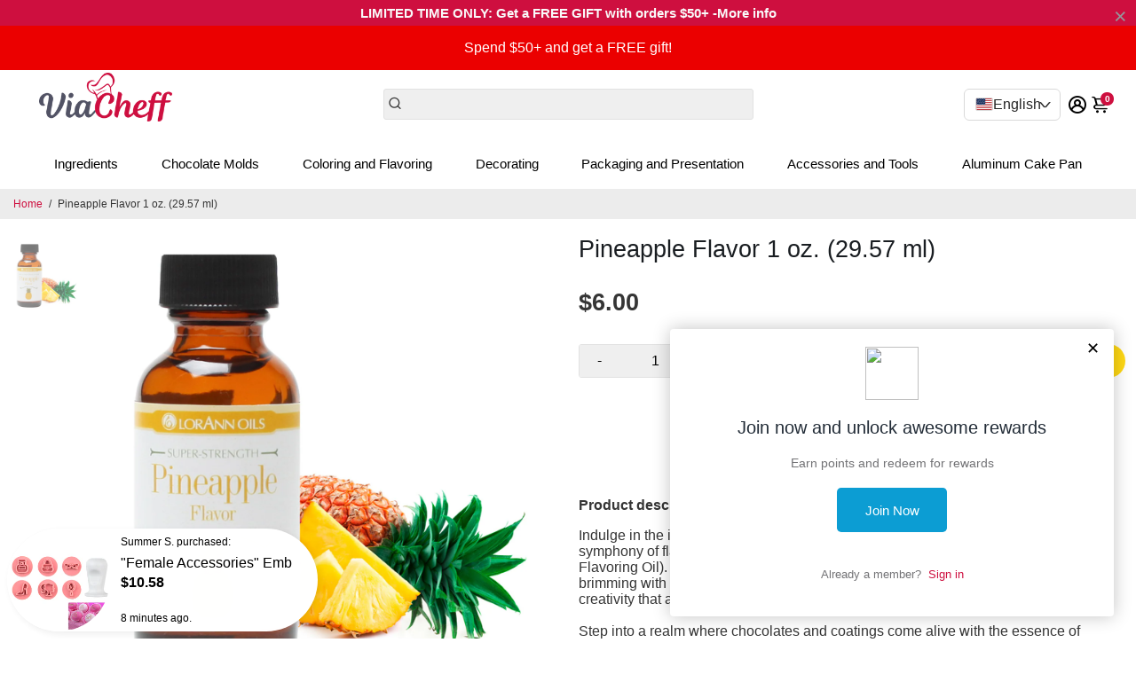

--- FILE ---
content_type: text/javascript; charset=utf-8
request_url: https://viacheff.com/products/pineapple-flavor-1-oz-29-57-ml.js
body_size: 1040
content:
{"id":6892239880326,"title":"Pineapple Flavor 1 oz. (29.57 ml)","handle":"pineapple-flavor-1-oz-29-57-ml","description":"\u003cp\u003eIndulge in the irresistible charm of Pineapple. Elevate a simple vanilla frosting into a symphony of flavor by introducing our Pineapple Flavoring (also referred to as Candy Flavoring Oil). Watch as your ordinary cake transforms into an extraordinary delight, brimming with newfound greatness. Envision the boundless horizons of culinary creativity that await!\u003cbr\u003e\u003cbr\u003eStep into a realm where chocolates and coatings come alive with the essence of pineapple, thoughtfully blended at a recommended dosage of ¼ to ½ teaspoon per pound. Unleash your imagination and let the allure of our Pineapple Flavoring transport your taste buds to the enchanting world of tropical paradise.\u003c\/p\u003e\n\u003cp\u003e\u003cstrong\u003eKosher certified • Gluten-free • Soluble in water\u003c\/strong\u003e\u003c\/p\u003e\n\u003cdiv data-mce-fragment=\"1\"\u003e\n\u003cul\u003e\u003c\/ul\u003e\n\u003c\/div\u003e\n\u003cdiv data-mce-fragment=\"1\"\u003e\u003c\/div\u003e","published_at":"2024-08-10T16:22:48-04:00","created_at":"2023-08-15T13:39:21-04:00","vendor":"LorAnn","type":"Flavoring","tags":["brigadeiro","Compounded Natural Flavors","Lorann","new-arrival"],"price":600,"price_min":600,"price_max":600,"available":true,"price_varies":false,"compare_at_price":null,"compare_at_price_min":0,"compare_at_price_max":0,"compare_at_price_varies":false,"variants":[{"id":40216060723334,"title":"Default Title","option1":"Default Title","option2":null,"option3":null,"sku":"100777","requires_shipping":true,"taxable":true,"featured_image":null,"available":true,"name":"Pineapple Flavor 1 oz. (29.57 ml)","public_title":null,"options":["Default Title"],"price":600,"weight":73,"compare_at_price":null,"inventory_management":"shopify","barcode":null,"requires_selling_plan":false,"selling_plan_allocations":[]}],"images":["\/\/cdn.shopify.com\/s\/files\/1\/1983\/8577\/files\/0240-0500-Pineapple-Graphic.jpg?v=1692121184"],"featured_image":"\/\/cdn.shopify.com\/s\/files\/1\/1983\/8577\/files\/0240-0500-Pineapple-Graphic.jpg?v=1692121184","options":[{"name":"Title","position":1,"values":["Default Title"]}],"url":"\/products\/pineapple-flavor-1-oz-29-57-ml","media":[{"alt":null,"id":24638374379654,"position":1,"preview_image":{"aspect_ratio":1.0,"height":1200,"width":1200,"src":"https:\/\/cdn.shopify.com\/s\/files\/1\/1983\/8577\/files\/0240-0500-Pineapple-Graphic.jpg?v=1692121184"},"aspect_ratio":1.0,"height":1200,"media_type":"image","src":"https:\/\/cdn.shopify.com\/s\/files\/1\/1983\/8577\/files\/0240-0500-Pineapple-Graphic.jpg?v=1692121184","width":1200}],"requires_selling_plan":false,"selling_plan_groups":[]}

--- FILE ---
content_type: text/javascript
request_url: https://res.cloudinary.com/hkpoem1zg/raw/upload/v1759743623/app_settings/shop-359.js
body_size: 1914
content:
let webPandaProductWarningList = {
  "product_list": [
    {
      "id": 712,
      "shop_id": 359,
      "name": " Whipping Cream Expiration Notice",
      "is_enabled": 1,
      "apply_for": "product_list",
      "allow_add_to_cart": 1,
      "is_type_popup": 1,
      "is_type_inline": 0,
      "is_type_cart_item": 0,
      "template_id": 1,
      "popup_has_image": 1,
      "popup_image_position": "left",
      "popup_image": "https://cdn.shopify.com/s/files/1/0427/7472/4764/files/warning-main-black.png",
      "popup_has_close_button": 1,
      "popup_has_cancel_button": 1,
      "popup_cancel_button_text": "Cancel / Cancelar",
      "popup_ok_button_text": "I Understand / Entendi",
      "popup_background_color": "#ffffff",
      "popup_text_color": "#000000",
      "popup_ok_button_background_color": "#ce0f3f",
      "popup_ok_button_text_color": "#ffffff",
      "popup_cancel_button_background_color": "#ffffff",
      "popup_cancel_button_text_color": "#ce0f3f",
      "popup_message": "<h3><strong>Expiration Notice | Aviso de Vencimento</strong></h3><p>This product,&nbsp;<strong>{{product.title}}</strong> expires on <strong>October 4, 2025</strong>. Please consider this before purchase.</p><p>Este produto, <strong>{{product.title}}</strong>, vence em <strong>04 de outubro de 2025</strong>. Por favor, considere isso antes da compra.</p>",
      "popup_button_font_size": 14,
      "popup_buttons_have_border": 0,
      "popup_button_border_radius": 0,
      "popup_button_border_width": 1,
      "popup_ok_button_border_color": "#FF511F",
      "popup_cancel_button_border_color": "#000000",
      "popup_image_size": 80,
      "label_has_image": 0,
      "label_image_position": "left",
      "label_image": "https://cdn.shopify.com/s/files/1/0427/7472/4764/files/warning-main.png",
      "label_background_color": "#ffffff",
      "label_text_color": "#000000",
      "label_has_border": 1,
      "label_border_width": 1,
      "label_border_radius": 4,
      "label_border_color": "#FBEC21",
      "label_message": "<p><b>{{product.title}}</b> contains some chemicals that can be dangerous.</p>",
      "label_image_size": 75,
      "cart_item_has_image": 0,
      "cart_item_image_position": "left",
      "cart_item_image": "https://cdn.shopify.com/s/files/1/0427/7472/4764/files/warning-main.png",
      "cart_item_background_color": "#ffffff",
      "cart_item_text_color": "#000000",
      "cart_item_has_border": 1,
      "cart_item_border_width": 1,
      "cart_item_border_radius": 4,
      "cart_item_border_color": "#FBEC21",
      "cart_item_message": "<p><b>{{product.title}}</b> contains some chemicals that can be dangerous.</p>",
      "cart_item_image_size": 55,
      "product_vendors": "[]",
      "product_tags": "",
      "has_geo_targeting": 0,
      "countries": "[]",
      "states": "[]",
      "cart_rules_enabled": 0,
      "cart_rules_condition": "contains",
      "cart_rules_nr": 1,
      "cart_rules_qty": 1,
      "cart_rules_apply_for": "product_list",
      "cart_rules_product_tags": "",
      "translations": {
        "cart": [],
        "label": [],
        "popup": [
          {
            "lang": "",
            "message": "",
            "ok_button_text": "",
            "cancel_button_text": ""
          }
        ]
      },
      "sort_order": 1,
      "style": null,
      "CartRuleProducts": [],
      "Products": [
        6795264983174
      ]
    }
  ],
  "collection_list": [
    {
      "id": 433,
      "shop_id": 359,
      "name": "Chocolate Melting",
      "is_enabled": 1,
      "apply_for": "collection_list",
      "allow_add_to_cart": 1,
      "is_type_popup": 1,
      "is_type_inline": 0,
      "is_type_cart_item": 0,
      "template_id": 1,
      "popup_has_image": 1,
      "popup_image_position": "left",
      "popup_image": "https://cdn.shopify.com/s/files/1/0427/7472/4764/files/warning-main-black.png",
      "popup_has_close_button": 1,
      "popup_has_cancel_button": 1,
      "popup_cancel_button_text": "Cancel",
      "popup_ok_button_text": "I Understand",
      "popup_background_color": "#ffffff",
      "popup_text_color": "#000000",
      "popup_ok_button_background_color": "#ce0f3f",
      "popup_ok_button_text_color": "#ffffff",
      "popup_cancel_button_background_color": "#ffffff",
      "popup_cancel_button_text_color": "#ce0f3f",
      "popup_message": "<p>In extreme temperatures,<strong> {{product.title}}</strong> <span style=\"color: rgb(0, 0, 0);\">may melt during shipping. This does not affect the quality of the product, and it may be used normally. We are not responsible for products that melt or are damaged during shipping.</span></p>",
      "popup_button_font_size": 14,
      "popup_buttons_have_border": 0,
      "popup_button_border_radius": 0,
      "popup_button_border_width": 1,
      "popup_ok_button_border_color": "#FF511F",
      "popup_cancel_button_border_color": "#000000",
      "popup_image_size": 80,
      "label_has_image": 0,
      "label_image_position": "left",
      "label_image": "https://cdn.shopify.com/s/files/1/0427/7472/4764/files/warning-main.png",
      "label_background_color": "#ffffff",
      "label_text_color": "#000000",
      "label_has_border": 1,
      "label_border_width": 1,
      "label_border_radius": 4,
      "label_border_color": "#FBEC21",
      "label_message": "<p><b>{{product.title}}</b> contains some chemicals that can be dangerous.</p>",
      "label_image_size": 75,
      "cart_item_has_image": 0,
      "cart_item_image_position": "left",
      "cart_item_image": "https://cdn.shopify.com/s/files/1/0427/7472/4764/files/warning-main.png",
      "cart_item_background_color": "#ffffff",
      "cart_item_text_color": "#000000",
      "cart_item_has_border": 1,
      "cart_item_border_width": 1,
      "cart_item_border_radius": 4,
      "cart_item_border_color": "#FBEC21",
      "cart_item_message": "<p><b>{{product.title}}</b> contains some chemicals that can be dangerous.</p>",
      "cart_item_image_size": 55,
      "product_vendors": "null",
      "product_tags": null,
      "has_geo_targeting": 0,
      "countries": "null",
      "states": "null",
      "cart_rules_enabled": 0,
      "cart_rules_condition": "does_not_contain",
      "cart_rules_nr": 1,
      "cart_rules_qty": 1,
      "cart_rules_apply_for": "product_list",
      "cart_rules_product_tags": null,
      "translations": null,
      "sort_order": 1,
      "style": null,
      "CartRuleProducts": [],
      "Collections": [
        {
          "id": 201397403782,
          "handle": "premium-coating-pho-free"
        }
      ]
    },
    {
      "id": 434,
      "shop_id": 359,
      "name": "Custom Molds ",
      "is_enabled": 1,
      "apply_for": "collection_list",
      "allow_add_to_cart": 1,
      "is_type_popup": 1,
      "is_type_inline": 0,
      "is_type_cart_item": 0,
      "template_id": 1,
      "popup_has_image": 1,
      "popup_image_position": "left",
      "popup_image": "https://cdn.shopify.com/s/files/1/0427/7472/4764/files/warning-main-black.png",
      "popup_has_close_button": 1,
      "popup_has_cancel_button": 1,
      "popup_cancel_button_text": "Cancel",
      "popup_ok_button_text": "I Understand",
      "popup_background_color": "#ffffff",
      "popup_text_color": "#000000",
      "popup_ok_button_background_color": "#ce0f3f",
      "popup_ok_button_text_color": "#ffffff",
      "popup_cancel_button_background_color": "#ffffff",
      "popup_cancel_button_text_color": "#ce0f3f",
      "popup_message": "<p>The <strong>{{product.title}}</strong> has an estimated delivery time of <strong>approximately 30 days</strong>. If there are any delays, we will notify you as soon as possible. Thank you for your patience and support!</p>",
      "popup_button_font_size": 14,
      "popup_buttons_have_border": 0,
      "popup_button_border_radius": 0,
      "popup_button_border_width": 1,
      "popup_ok_button_border_color": "#FF511F",
      "popup_cancel_button_border_color": "#000000",
      "popup_image_size": 80,
      "label_has_image": 0,
      "label_image_position": "left",
      "label_image": "https://cdn.shopify.com/s/files/1/0427/7472/4764/files/warning-main.png",
      "label_background_color": "#ffffff",
      "label_text_color": "#000000",
      "label_has_border": 1,
      "label_border_width": 1,
      "label_border_radius": 4,
      "label_border_color": "#FBEC21",
      "label_message": "<p><b>{{product.title}}</b> contains some chemicals that can be dangerous.</p>",
      "label_image_size": 75,
      "cart_item_has_image": 0,
      "cart_item_image_position": "left",
      "cart_item_image": "https://cdn.shopify.com/s/files/1/0427/7472/4764/files/warning-main.png",
      "cart_item_background_color": "#ffffff",
      "cart_item_text_color": "#000000",
      "cart_item_has_border": 1,
      "cart_item_border_width": 1,
      "cart_item_border_radius": 4,
      "cart_item_border_color": "#FBEC21",
      "cart_item_message": "<p><b>{{product.title}}</b> contains some chemicals that can be dangerous.</p>",
      "cart_item_image_size": 55,
      "product_vendors": "null",
      "product_tags": null,
      "has_geo_targeting": 0,
      "countries": "null",
      "states": "null",
      "cart_rules_enabled": 0,
      "cart_rules_condition": "does_not_contain",
      "cart_rules_nr": 1,
      "cart_rules_qty": 1,
      "cart_rules_apply_for": "product_list",
      "cart_rules_product_tags": null,
      "translations": null,
      "sort_order": 1,
      "style": null,
      "CartRuleProducts": [],
      "Collections": [
        {
          "id": 282673283206,
          "handle": "custom-chocolate-mold-by-3d-monkey"
        }
      ]
    },
    {
      "id": 452,
      "shop_id": 359,
      "name": "Mixer Cook Pans",
      "is_enabled": 1,
      "apply_for": "collection_list",
      "allow_add_to_cart": 1,
      "is_type_popup": 1,
      "is_type_inline": 0,
      "is_type_cart_item": 0,
      "template_id": 5,
      "popup_has_image": 1,
      "popup_image_position": "top",
      "popup_image": "https://cdn.shopify.com/s/files/1/0427/7472/4764/files/warning-stop-black.png",
      "popup_has_close_button": 1,
      "popup_has_cancel_button": 1,
      "popup_cancel_button_text": "Cancel",
      "popup_ok_button_text": "I Agree",
      "popup_background_color": "#ffffff",
      "popup_text_color": "#000000",
      "popup_ok_button_background_color": "#FF511F",
      "popup_ok_button_text_color": "#ffffff",
      "popup_cancel_button_background_color": "#ffffff",
      "popup_cancel_button_text_color": "#000000",
      "popup_message": "<p>By proceeding with your purchase, you acknowledge that this product <strong>does not have a U.S. warranty</strong> and that all shipments are <strong>insured and require an adult signature upon delivery</strong>.</p><p>ViaCheff is <strong>not responsible for loss, theft, or misplacement</strong> during shipping, and any issues must be handled directly with <strong>USPS or UPS</strong> using the provided tracking number.</p><p>For added security, ViaCheff will <strong>insure the shipment</strong> and provide a <strong>photo of the package</strong> to assist with claims if needed.</p><p>Additionally, please note that <strong>an American plug adapter is not included</strong> and may be required for use in the U.S.</p>",
      "popup_button_font_size": 14,
      "popup_buttons_have_border": 1,
      "popup_button_border_radius": 0,
      "popup_button_border_width": 1,
      "popup_ok_button_border_color": "#FF511F",
      "popup_cancel_button_border_color": "#000000",
      "popup_image_size": 70,
      "label_has_image": 0,
      "label_image_position": "left",
      "label_image": "https://cdn.shopify.com/s/files/1/0427/7472/4764/files/warning-main.png",
      "label_background_color": "#ffffff",
      "label_text_color": "#000000",
      "label_has_border": 1,
      "label_border_width": 1,
      "label_border_radius": 4,
      "label_border_color": "#FBEC21",
      "label_message": "<p><b>{{product.title}}</b> contains some chemicals that can be dangerous.</p>",
      "label_image_size": 75,
      "cart_item_has_image": 0,
      "cart_item_image_position": "left",
      "cart_item_image": "https://cdn.shopify.com/s/files/1/0427/7472/4764/files/warning-main.png",
      "cart_item_background_color": "#ffffff",
      "cart_item_text_color": "#000000",
      "cart_item_has_border": 1,
      "cart_item_border_width": 1,
      "cart_item_border_radius": 4,
      "cart_item_border_color": "#FBEC21",
      "cart_item_message": "<p><b>{{product.title}}</b> contains some chemicals that can be dangerous.</p>",
      "cart_item_image_size": 55,
      "product_vendors": "null",
      "product_tags": null,
      "has_geo_targeting": 0,
      "countries": "[]",
      "states": "[]",
      "cart_rules_enabled": 0,
      "cart_rules_condition": "does_not_contain",
      "cart_rules_nr": 1,
      "cart_rules_qty": 1,
      "cart_rules_apply_for": "product_list",
      "cart_rules_product_tags": null,
      "translations": {
        "cart": [],
        "label": [],
        "popup": [
          {
            "lang": "es",
            "message": "<p>Ao prosseguir com sua compra, você reconhece que este produto não possui garantia nos EUA e que todos os envios são segurados e exigem assinatura de um adulto no momento da entrega.</p><p>A ViaCheff não se responsabiliza por perda, roubo ou extravio durante o transporte, e qualquer problema deve ser tratado diretamente com o USPS ou UPS utilizando o código de rastreamento fornecido.</p><p>Para maior segurança, a ViaCheff irá segurar o envio e fornecer uma foto do pacote para auxiliar em eventuais solicitações de ressarcimento, se necessário.</p><p>Além disso, observe que um adaptador de tomada americana não está incluído e pode ser necessário para uso nos Estados Unidos.</p>",
            "ok_button_text": "Estoy de acuerdo",
            "cancel_button_text": "Cancelar"
          }
        ]
      },
      "sort_order": 1,
      "style": null,
      "CartRuleProducts": [],
      "Collections": [
        {
          "id": 283404468358,
          "handle": "automatic-mixer-cook-pan"
        }
      ]
    }
  ],
  "variant_list": [],
  "product_vendors": [],
  "product_tags": [],
  "all": []
}